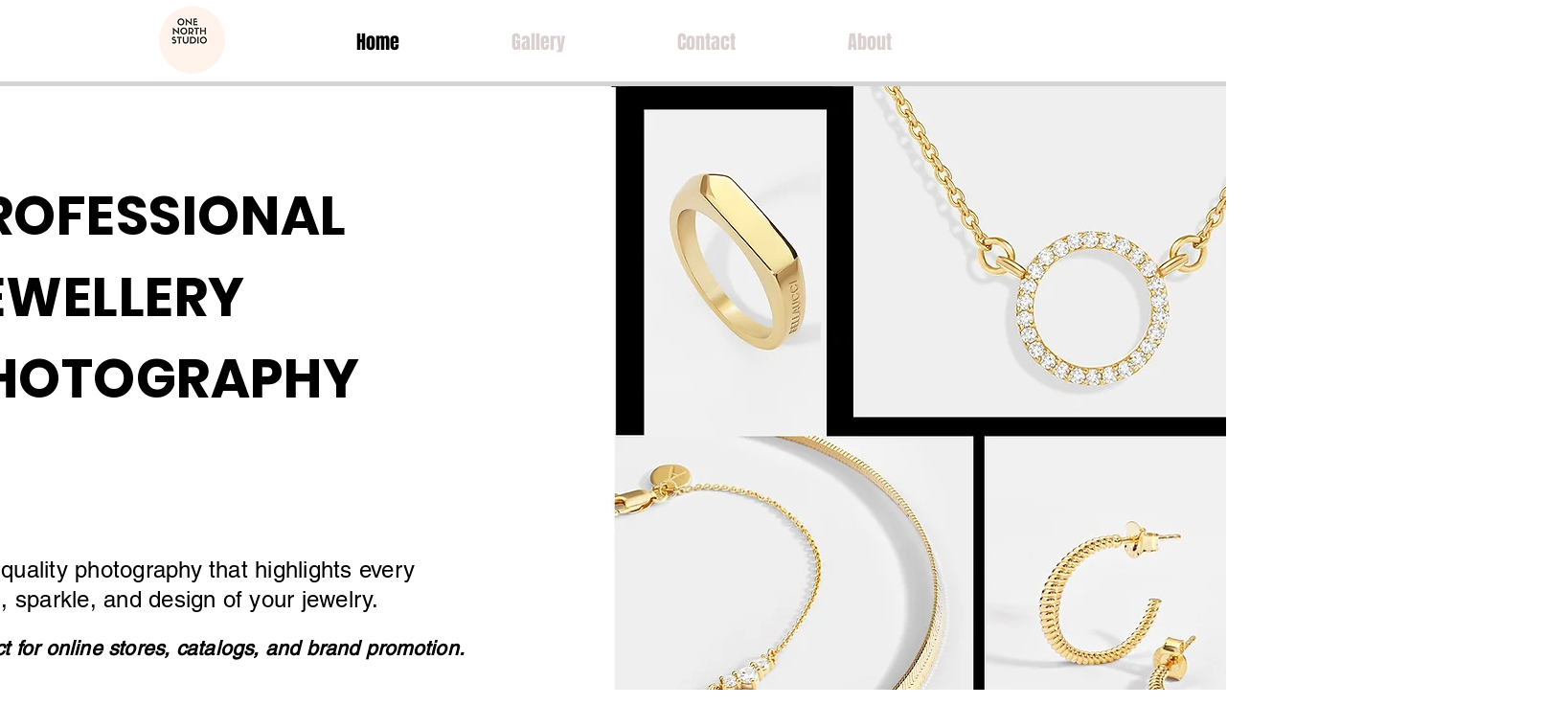

--- FILE ---
content_type: text/css; charset=utf-8
request_url: https://www.onenorthstudio.co.uk/_serverless/pro-gallery-native-layout-fixer/layoutCssNative?id=comp-miop6bzw_r_comp-lp9pu1jk&items=39990_218_218%7C40727_218_218%7C40893_218_218%7C40676_218_218%7C40202_218_218%7C100645_218_218%7C40032_218_218%7C102184_218_218%7C39613_218_218%7C101655_218_218%7C39690_218_218%7C39519_218_218%7C39705_218_218%7C39443_218_218%7C101537_218_218%7C39580_218_218%7C39460_218_218%7C100449_218_218%7C39854_218_218%7C40731_218_218&container=3290.015625_1280_301.984_720&options=controllers_layoutParams_structure_galleryRatio_method:%22MANUAL%22%7Ccontrollers_layoutParams_structure_galleryRatio_value:3%7ClayoutParams_structure_galleryLayout:2%7ClayoutParams_structure_scrollDirection:%22HORIZONTAL%22%7Ccontrollers_layoutParams_structure_imageWidth_method:%22FIXED%22%7Ccontrollers_layoutParams_structure_numberOfDisplayedItems:3%7ClayoutParams_structure_layoutOrientation:%22HORIZONTAL%22%7ClayoutParams_structure_itemSpacing:12%7ClayoutParams_structure_numberOfGridRows:1%7ClayoutParams_structure_numberOfColumns:3%7ClayoutParams_groups_density:0.3%7ClayoutParams_targetItemSize_value:21%7ClayoutParams_crop_method:%22FILL%22%7ClayoutParams_crop_ratios:1%7ClayoutParams_structure_responsiveMode:%22SET_ITEMS_PER_ROW%22%7ClayoutParams_thumbnails_alignment:%22BOTTOM%22%7ClayoutParams_thumbnails_size:120%7ClayoutParams_thumbnails_spacing:4%7Ccontrollers_layoutParams_thumbnails_marginToGallery:4%7ClayoutParams_navigationArrows_enable:true%7ClayoutParams_navigationArrows_size:50%7ClayoutParams_navigationArrows_position:%22ON_GALLERY%22%7ClayoutParams_navigationArrows_container_type:%22BOX%22%7ClayoutParams_navigationArrows_mouseCursorContainerMaxWidth:%22100%25%22%7ClayoutParams_navigationArrows_verticalAlignment:%22ITEM_CENTER%22%7ClayoutParams_navigationArrows_padding:32%7Ccontrollers_layoutParams_external_info_placement:%22BELOW%22%7Ccontrollers_layoutParams_external_info_SocialButtonsHorizontalAlignment:%22LEFT%22%7Ccontrollers_layoutParams_internal_info_SocialButtonsHorizontalAlignment:%22LEFT%22%7ClayoutParams_info_placement:%22OVERLAY%22%7Ccontrollers_layoutParams_info_allowTitle:true%7Ccontrollers_layoutParams_info_allowDescription:true%7Ccontrollers_layoutParams_info_allowTitleAndDescription:%22,controllers_layoutParams_info_allowTitle,controllers_layoutParams_info_allowDescription%22%7Ccontrollers_layoutParams_info_verticalPadding:0%7Ccontrollers_layoutParams_info_horizontalPadding:0%7Ccontrollers_layoutParams_info_verticalAlignment:%22CENTER%22%7Ccontrollers_layoutParams_info_horizontalAlignment:%22CENTER%22%7ClayoutParams_info_sizeUnits:%22PIXEL%22%7ClayoutParams_info_height:0%7Ccontrollers_layoutParams_info_width_pixel:200%7Ccontrollers_layoutParams_info_width_percent:50%7Ccontrollers_layoutParams_info_newInfo_external_enabled:true%7Ccontrollers_layoutParams_infoElementOptions_external_order:%22top,Title,Description,middle,bottom%22%7Ccontrollers_layoutParams_infoElementOptions_internal_order:%22top,Title,Description,middle,bottom%22%7Ccontrollers_layoutParams_infoElementOptions_external_enabled:%22%22%7Ccontrollers_layoutParams_infoElementOptions_internal_enabled:%22%22%7Ccontrollers_layoutParams_external_info_CustomButtonCustomButtonText:%22Click%20here%22%7Ccontrollers_layoutParams_internal_info_CustomButtonHorizontalAlignment:%22CENTER%22%7Ccontrollers_layoutParams_internal_info_CustomButtonCustomButtonText:%22Click%20here%22%7Ccontrollers_layoutParams_external_info_CustomButtonHorizontalAlignment:%22CENTER%22%7ClayoutParams_info_width:200%7ClayoutParams_structure_galleryRatio_value:0%7ClayoutParams_thumbnails_marginToGallery:4%7ClayoutParams_crop_enable:false%7ClayoutParams_targetItemSize_unit:%22SMART%22
body_size: 207
content:
#pro-gallery-comp-miop6bzw_r_comp-lp9pu1jk .pro-gallery-parent-container{ width: 1280px !important; height: 302px !important; } #pro-gallery-comp-miop6bzw_r_comp-lp9pu1jk [data-hook="item-container"][data-idx="0"].gallery-item-container{display: block !important;height: 301px !important;left: 0px !important;opacity: 1 !important;right: auto !important;top: 0px !important;transition: opacity .2s ease !important;width: 301px !important;} #pro-gallery-comp-miop6bzw_r_comp-lp9pu1jk [data-hook="item-container"][data-idx="0"] .gallery-item-wrapper{width: 301px !important;height: 301px !important;margin: 0 !important;} #pro-gallery-comp-miop6bzw_r_comp-lp9pu1jk [data-hook="item-container"][data-idx="0"] .gallery-item-content{width: 301px !important;height: 301px !important;margin: 0px 0px !important;opacity: 1 !important;} #pro-gallery-comp-miop6bzw_r_comp-lp9pu1jk [data-hook="item-container"][data-idx="0"] .gallery-item-hover{width: 301px !important;height: 301px !important;opacity: 1 !important;} #pro-gallery-comp-miop6bzw_r_comp-lp9pu1jk [data-hook="item-container"][data-idx="0"] .item-hover-flex-container{width: 301px !important;height: 301px !important;margin: 0px 0px !important;opacity: 1 !important;} #pro-gallery-comp-miop6bzw_r_comp-lp9pu1jk [data-hook="item-container"][data-idx="0"] .gallery-item-wrapper img:not(.magnified-item-preload){width: 100% !important;height: 100% !important;opacity: 1 !important;} #pro-gallery-comp-miop6bzw_r_comp-lp9pu1jk [data-hook="item-container"][data-idx="1"].gallery-item-container{display: block !important;height: 301px !important;left: 313px !important;opacity: 1 !important;right: auto !important;top: 0px !important;transition: opacity .2s ease !important;width: 301px !important;} #pro-gallery-comp-miop6bzw_r_comp-lp9pu1jk [data-hook="item-container"][data-idx="1"] .gallery-item-wrapper{width: 301px !important;height: 301px !important;margin: 0 !important;} #pro-gallery-comp-miop6bzw_r_comp-lp9pu1jk [data-hook="item-container"][data-idx="1"] .gallery-item-content{width: 301px !important;height: 301px !important;margin: 0px 0px !important;opacity: 1 !important;} #pro-gallery-comp-miop6bzw_r_comp-lp9pu1jk [data-hook="item-container"][data-idx="1"] .gallery-item-hover{width: 301px !important;height: 301px !important;opacity: 1 !important;} #pro-gallery-comp-miop6bzw_r_comp-lp9pu1jk [data-hook="item-container"][data-idx="1"] .item-hover-flex-container{width: 301px !important;height: 301px !important;margin: 0px 0px !important;opacity: 1 !important;} #pro-gallery-comp-miop6bzw_r_comp-lp9pu1jk [data-hook="item-container"][data-idx="1"] .gallery-item-wrapper img:not(.magnified-item-preload){width: 100% !important;height: 100% !important;opacity: 1 !important;} #pro-gallery-comp-miop6bzw_r_comp-lp9pu1jk [data-hook="item-container"][data-idx="2"].gallery-item-container{display: block !important;height: 301px !important;left: 626px !important;opacity: 1 !important;right: auto !important;top: 0px !important;transition: opacity .2s ease !important;width: 301px !important;} #pro-gallery-comp-miop6bzw_r_comp-lp9pu1jk [data-hook="item-container"][data-idx="2"] .gallery-item-wrapper{width: 301px !important;height: 301px !important;margin: 0 !important;} #pro-gallery-comp-miop6bzw_r_comp-lp9pu1jk [data-hook="item-container"][data-idx="2"] .gallery-item-content{width: 301px !important;height: 301px !important;margin: 0px 0px !important;opacity: 1 !important;} #pro-gallery-comp-miop6bzw_r_comp-lp9pu1jk [data-hook="item-container"][data-idx="2"] .gallery-item-hover{width: 301px !important;height: 301px !important;opacity: 1 !important;} #pro-gallery-comp-miop6bzw_r_comp-lp9pu1jk [data-hook="item-container"][data-idx="2"] .item-hover-flex-container{width: 301px !important;height: 301px !important;margin: 0px 0px !important;opacity: 1 !important;} #pro-gallery-comp-miop6bzw_r_comp-lp9pu1jk [data-hook="item-container"][data-idx="2"] .gallery-item-wrapper img:not(.magnified-item-preload){width: 100% !important;height: 100% !important;opacity: 1 !important;} #pro-gallery-comp-miop6bzw_r_comp-lp9pu1jk [data-hook="item-container"][data-idx="3"]{display: none !important;} #pro-gallery-comp-miop6bzw_r_comp-lp9pu1jk [data-hook="item-container"][data-idx="4"]{display: none !important;} #pro-gallery-comp-miop6bzw_r_comp-lp9pu1jk [data-hook="item-container"][data-idx="5"]{display: none !important;} #pro-gallery-comp-miop6bzw_r_comp-lp9pu1jk [data-hook="item-container"][data-idx="6"]{display: none !important;} #pro-gallery-comp-miop6bzw_r_comp-lp9pu1jk [data-hook="item-container"][data-idx="7"]{display: none !important;} #pro-gallery-comp-miop6bzw_r_comp-lp9pu1jk [data-hook="item-container"][data-idx="8"]{display: none !important;} #pro-gallery-comp-miop6bzw_r_comp-lp9pu1jk [data-hook="item-container"][data-idx="9"]{display: none !important;} #pro-gallery-comp-miop6bzw_r_comp-lp9pu1jk [data-hook="item-container"][data-idx="10"]{display: none !important;} #pro-gallery-comp-miop6bzw_r_comp-lp9pu1jk [data-hook="item-container"][data-idx="11"]{display: none !important;} #pro-gallery-comp-miop6bzw_r_comp-lp9pu1jk [data-hook="item-container"][data-idx="12"]{display: none !important;} #pro-gallery-comp-miop6bzw_r_comp-lp9pu1jk [data-hook="item-container"][data-idx="13"]{display: none !important;} #pro-gallery-comp-miop6bzw_r_comp-lp9pu1jk [data-hook="item-container"][data-idx="14"]{display: none !important;} #pro-gallery-comp-miop6bzw_r_comp-lp9pu1jk [data-hook="item-container"][data-idx="15"]{display: none !important;} #pro-gallery-comp-miop6bzw_r_comp-lp9pu1jk [data-hook="item-container"][data-idx="16"]{display: none !important;} #pro-gallery-comp-miop6bzw_r_comp-lp9pu1jk [data-hook="item-container"][data-idx="17"]{display: none !important;} #pro-gallery-comp-miop6bzw_r_comp-lp9pu1jk [data-hook="item-container"][data-idx="18"]{display: none !important;} #pro-gallery-comp-miop6bzw_r_comp-lp9pu1jk [data-hook="item-container"][data-idx="19"]{display: none !important;} #pro-gallery-comp-miop6bzw_r_comp-lp9pu1jk .group-view-0{--group-top: 0px !important;--group-left: 0px !important;--group-width: 313px !important;--group-right: auto !important;} #pro-gallery-comp-miop6bzw_r_comp-lp9pu1jk .group-view-1{--group-top: 0px !important;--group-left: 313px !important;--group-width: 313px !important;--group-right: auto !important;} #pro-gallery-comp-miop6bzw_r_comp-lp9pu1jk .group-view-2{--group-top: 0px !important;--group-left: 626px !important;--group-width: 313px !important;--group-right: auto !important;} #pro-gallery-comp-miop6bzw_r_comp-lp9pu1jk .group-view-3{--group-top: 0px !important;--group-left: 939px !important;--group-width: 313px !important;--group-right: auto !important;} #pro-gallery-comp-miop6bzw_r_comp-lp9pu1jk .group-view-4{--group-top: 0px !important;--group-left: 1252px !important;--group-width: 313px !important;--group-right: auto !important;} #pro-gallery-comp-miop6bzw_r_comp-lp9pu1jk .group-view-5{--group-top: 0px !important;--group-left: 1565px !important;--group-width: 313px !important;--group-right: auto !important;} #pro-gallery-comp-miop6bzw_r_comp-lp9pu1jk .group-view-6{--group-top: 0px !important;--group-left: 1878px !important;--group-width: 313px !important;--group-right: auto !important;} #pro-gallery-comp-miop6bzw_r_comp-lp9pu1jk .group-view-7{--group-top: 0px !important;--group-left: 2191px !important;--group-width: 313px !important;--group-right: auto !important;} #pro-gallery-comp-miop6bzw_r_comp-lp9pu1jk .group-view-8{--group-top: 0px !important;--group-left: 2504px !important;--group-width: 313px !important;--group-right: auto !important;} #pro-gallery-comp-miop6bzw_r_comp-lp9pu1jk .group-view-9{--group-top: 0px !important;--group-left: 2817px !important;--group-width: 313px !important;--group-right: auto !important;} #pro-gallery-comp-miop6bzw_r_comp-lp9pu1jk .group-view-10{--group-top: 0px !important;--group-left: 3130px !important;--group-width: 313px !important;--group-right: auto !important;} #pro-gallery-comp-miop6bzw_r_comp-lp9pu1jk .group-view-11{--group-top: 0px !important;--group-left: 3443px !important;--group-width: 313px !important;--group-right: auto !important;} #pro-gallery-comp-miop6bzw_r_comp-lp9pu1jk .group-view-12{--group-top: 0px !important;--group-left: 3756px !important;--group-width: 313px !important;--group-right: auto !important;} #pro-gallery-comp-miop6bzw_r_comp-lp9pu1jk .group-view-13{--group-top: 0px !important;--group-left: 4069px !important;--group-width: 313px !important;--group-right: auto !important;} #pro-gallery-comp-miop6bzw_r_comp-lp9pu1jk .group-view-14{--group-top: 0px !important;--group-left: 4382px !important;--group-width: 313px !important;--group-right: auto !important;} #pro-gallery-comp-miop6bzw_r_comp-lp9pu1jk .group-view-15{--group-top: 0px !important;--group-left: 4695px !important;--group-width: 313px !important;--group-right: auto !important;} #pro-gallery-comp-miop6bzw_r_comp-lp9pu1jk .group-view-16{--group-top: 0px !important;--group-left: 5008px !important;--group-width: 313px !important;--group-right: auto !important;} #pro-gallery-comp-miop6bzw_r_comp-lp9pu1jk .group-view-17{--group-top: 0px !important;--group-left: 5321px !important;--group-width: 313px !important;--group-right: auto !important;} #pro-gallery-comp-miop6bzw_r_comp-lp9pu1jk .group-view-18{--group-top: 0px !important;--group-left: 5634px !important;--group-width: 313px !important;--group-right: auto !important;} #pro-gallery-comp-miop6bzw_r_comp-lp9pu1jk .group-view-19{--group-top: 0px !important;--group-left: 5947px !important;--group-width: 313px !important;--group-right: auto !important;} #pro-gallery-comp-miop6bzw_r_comp-lp9pu1jk {height:302px !important;}#pro-gallery-comp-miop6bzw_r_comp-lp9pu1jk {height:302px !important; width:1280px !important;}#pro-gallery-comp-miop6bzw_r_comp-lp9pu1jk .pro-gallery-margin-container {height:302px !important;}#pro-gallery-comp-miop6bzw_r_comp-lp9pu1jk [data-hook="gallery-column"] {height:307px !important; width:1292px !important;}#pro-gallery-comp-miop6bzw_r_comp-lp9pu1jk .one-row {height:307px !important; width:1292px !important;}#pro-gallery-comp-miop6bzw_r_comp-lp9pu1jk .pro-gallery-parent-container {height:302px !important; width:1280px !important;}#pro-gallery-comp-miop6bzw_r_comp-lp9pu1jk .thumbnails-gallery {display: none !important;}#pro-gallery-comp-miop6bzw_r_comp-lp9pu1jk .pro-gallery-prerender{height:302px !important;}#comp-miop6bzw_r_comp-lp9pu1jk .pro-gallery-wix-wrapper { display: block !important; }